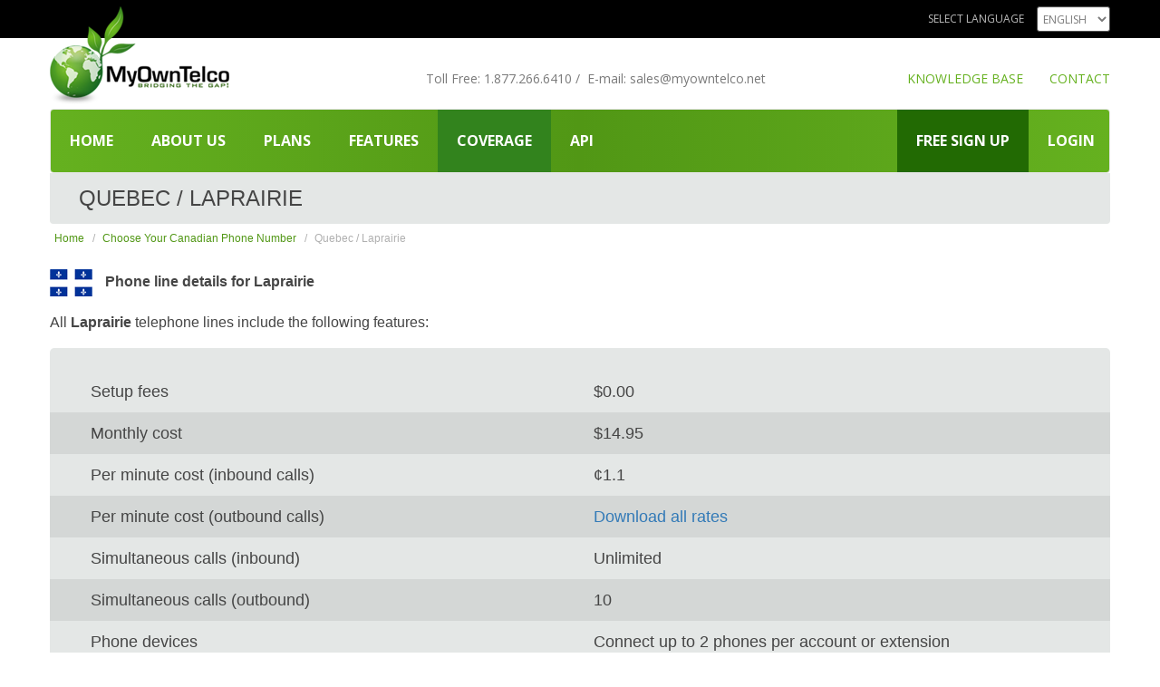

--- FILE ---
content_type: text/html; charset=UTF-8
request_url: https://www.myowntelco.net/voip-did/laprairie%0A.html
body_size: 4151
content:

<!DOCTYPE html>
<html lang="en">

	<head>		
		<base href="https://www.myowntelco.net/">
		<!--http://stackoverflow.com/questions/5830316/mod-rewrite-problem-with-relative-path-css-js-->

		<meta charset="utf-8">
		<meta http-equiv="X-UA-Compatible" content="IE=edge">
		<meta name="viewport" content="width=device-width, initial-scale=1">
		<!-- The above 3 meta tags *must* come first in the head; any other head content must come *after* these tags -->
		<title>Laprairie
, Quebec Pay as you Go VoIP phone number | MyOwn Telco</title>
		<link rel="icon" href="./images/myowntelco.ico">
		<meta name="description" content="Full details on our VoIP DID phone numbers for Laprairie
 - Quebec" />
		<meta name="keywords" content="pay as you go, VoIP, SIP, DID, phone, number, Quebec, Laprairie
" />
		<meta name="robots" content="index" />
		<meta name="author" content="MyOwn Telco" />
		<meta http-equiv="Content-Security-Policy" content="frame-ancestors 'none';">
		
		<!-- Supported Languages -->
		<link rel="alternate" href="https://www.myowntelco.net/en/" hreflang="en-us" />
		<link rel="alternate" href="https://www.myowntelco.net/fr/" hreflang="fr-ca" />
		<link rel="alternate" href="https://www.myowntelco.net/" hreflang="x-default" />

		
		
		<!-- Bootstrap -->
		<link href="./css/bootstrap.min.css" rel="stylesheet">
		<link rel="stylesheet" href="//cdnjs.cloudflare.com/ajax/libs/font-awesome/4.6.3/css/font-awesome.min.css">
		<link rel="stylesheet" href="css/fontawesome.css">
		<link href='https://fonts.googleapis.com/css?family=Open+Sans:400,300,300italic,400italic,600,600italic,700,700italic,800,800italic' rel='stylesheet' type='text/css'>
		<link href='https://fonts.googleapis.com/css?family=Raleway:400italic,600,600italic,700italic,800' rel='stylesheet' type='text/css'>
		<!-- Custom CSS -->
		<link href="css/custom-17052019.css" rel="stylesheet">

		<!-- HTML5 shim and Respond.js for IE8 support of HTML5 elements and media queries -->
		<!-- WARNING: Respond.js doesn't work if you view the page via file:// -->
		<!--[if lt IE 9]>
		<script src="https://oss.maxcdn.com/html5shiv/3.7.2/html5shiv.min.js"></script>
		<script src="https://oss.maxcdn.com/respond/1.4.2/respond.min.js"></script>
		<![endif]-->
		
		
	</head>

	<body>

		
<!-- Top Black Bar -->
<div class="row black_bar no-margin">
	<div class="container no-padding">
		<div class="col-lg-12 col-md-12 col-sm-12 col-xs-12 no-padding">
			<div class="top_area">
				<form class="form-inline">
					<div class="form-group">
						<label for="lang-ctrl">Select Language</label>
						<select id="lang-ctrl" class="form-control lang-control">
							<option value="EN" selected=selected >English</option>
							<option value="FR"  >Français</option>
						</select>
					</div>
				</form>
			</div>
		</div>
	</div>
</div>
<div class="row no-margin">
	<div class="container no-padding">
		<div class="col-lg-3 col-md-3 col-sm-4 col-xs-12 no-padding">
			<h1 class="logo">
				<a href="index.php"><img src="images/logo.png" alt="My Own Telco" /></a>
			</h1>
		</div>
		<div class="col-lg-6 col-md-6 col-sm-4 col-xs-12 no-padding">
			<div class="top_contact_info">
				<ul>
					<li>Toll Free: <a href="tel:1.877.266.6410">1.877.266.6410</a> /</li>
					<li>E-mail: <a href="mailto:sales@myowntelco.net">sales<span style="display: none;">hideme</span>@myowntelco.net</a></li>
				</ul>
			</div>
		</div>
		<div class="col-lg-3 col-md-3 col-sm-4 col-xs-12 no-padding">
			<div class="top_contact_link">
				<ul>
					<li><a href="https://support.myowntelco.net/">KNOWLEDGE BASE</a></li>
					<li><a href="./contact.php">CONTACT</a></li>
				</ul>
			</div>
		</div>
	</div>
</div>

<!-- Site  main Navigation -->
<div class="container main-menu no-padding">
	<div class="row no-margin">
		<nav class="navbar navbar-default no-padding">
			<div class="container-fluid no-padding">
				<!-- Brand and toggle get grouped for better mobile display -->
				<div class="navbar-header">
					<button type="button" class="navbar-toggle collapsed" data-toggle="collapse" data-target="#bs-example-navbar-collapse-1">
						<span class="sr-only">Toggle navigation</span>
						<span class="icon-bar"></span>
						<span class="icon-bar"></span>
						<span class="icon-bar"></span>
					</button>
				</div>

				<!-- Collect the nav links, forms, and other content for toggling -->
				<div class="collapse navbar-collapse no-padding" id="bs-example-navbar-collapse-1">
					<ul class="nav navbar-nav">
						<li class=""><a href="./">Home</a></li>
						<li class=""><a href="./about.php">About us</a></li>
						<li class=""><a href="./plans.php">Plans</a></li>
						<li class=""><a href="./features.php">Features</a></li>
						<li class="active"><a href="./canada-voip-did-numbers.php">Coverage</a></li>
						<li class=""><a href="./api.php">API</a></li>
						<!-- <li class=""><a href="https://www.myowntelco.net/blog/">Blog</a></li> -->
					</ul>
					<ul class="nav navbar-nav navbar-right">
						<li class=" signup-highlight"><a href="./sign-up.php">FREE SIGN UP</a></li>
						<li class=""><a href="./login.php">Login</a></li>
					</ul>
				</div>
				<!-- /.navbar-collapse -->
			</div>
			<!-- /.container-fluid -->
		</nav>
	</div>
</div>


		<section class="plans_area">
			<div class="container no-padding">
				<div class="row no-margin">
					<div class="col-lg-12 col-md-12 col-sm-12 col-xs-12 page_heading_area no-padding">
						<h2 class="page_heading">Quebec / Laprairie
</h2>
					</div>
				</div>
				<div class="col-lg-12 col-md-12 col-sm-12 col-xs-12 page_indicator no_div_padding">
					<ul class="breadcrumbs">
						<li><a href="./index.php">Home</a></li>
						<li><a href="./canada-voip-did-numbers.php">Choose Your Canadian Phone Number</a></li>
						<li class="active">Quebec / Laprairie
</li>
					</ul>
				</div>
				<div class="clearfix"></div>
			</div>
			<div class="container no-padding">
				<div class="row no-margin">
					<h3 class="province_did_no">
						<span class="flag">
							<img src='images/quebec.png' alt='Phone line details for Laprairie
' />
						</span> Phone line details for Laprairie
					</h3>
				</div>
			</div>
			<div class="container no-padding">
				<div class="row no-margin">
					<h6 class="new_features">All <strong>Laprairie
</strong> telephone lines include the following features:</h6>
				</div>
			</div>
			<div class="container no-padding">
				<div class="row no-margin">
					<div class="price_body">
						<div class="no_bg clearfix">
							<div class="col-lg-6 col-md-6 col-sm-6 col-xs-6 details">
								<p>Setup fees</p>
							</div>
							<div class="col-lg-6 col-md-6 col-sm-6 col-xs-6 price_details">
								<p>$0.00</p>
							</div>
						</div>
						<div class="gray_bg clearfix">
							<div class="col-lg-6 col-md-6 col-sm-6 col-xs-6 details">
								<p>Monthly cost</p>
							</div>
							<div class="col-lg-6 col-md-6 col-sm-6 col-xs-6 price_details">
								<p>$14.95</p>
							</div>
						</div>
						<div class="no_bg clearfix">
							<div class="col-lg-6 col-md-6 col-sm-6 col-xs-6 details">
								<p>Per minute cost (inbound calls)</p>
							</div>
							<div class="col-lg-6 col-md-6 col-sm-6 col-xs-6 price_details">
								<p>¢1.1</p>
							</div>
						</div>
						<div class="gray_bg clearfix">
							<div class="col-lg-6 col-md-6 col-sm-6 col-xs-6 details">
								<p>Per minute cost (outbound calls)</p>
							</div>
							<div class="col-lg-6 col-md-6 col-sm-6 col-xs-6 price_details">
								<p><a href="shared/mot-std-short.csv">Download all rates</a></p>
							</div>
						</div>
						<div class="no_bg clearfix">
							<div class="col-lg-6 col-md-6 col-sm-6 col-xs-6 details">
								<p>Simultaneous calls (inbound)</p>
							</div>
							<div class="col-lg-6 col-md-6 col-sm-6 col-xs-6 price_details">
								<p>Unlimited</p>
							</div>
						</div>
						<div class="gray_bg clearfix">
							<div class="col-lg-6 col-md-6 col-sm-6 col-xs-6 details">
								<p>Simultaneous calls (outbound)</p>
							</div>
							<div class="col-lg-6 col-md-6 col-sm-6 col-xs-6 price_details">
								<p>10</p>
							</div>
						</div>
						<div class="no_bg clearfix">
							<div class="col-lg-6 col-md-6 col-sm-6 col-xs-6 details">
								<p>Phone devices</p>
							</div>
							<div class="col-lg-6 col-md-6 col-sm-6 col-xs-6 price_details">
								<p>Connect up to 2 phones per account or extension</p>
							</div>
						</div>
					</div>
					<!--price_body-->

					<div class="container no-padding">
						<div class="row no-margin">
							<div class="signUp_area">

								<div class="signUp_area_text">
									<p>Just click the SIGN UP link below to proceed with registration; upon e-mail confirmation, access the Voice Portal by using your 6 digits username and password and go to the Credits &amp; Informations menu section to fund your account.									</p>
									<p>Once done, your <strong>Laprairie
</strong> phone line can be ordered and be ready to use within 2 minutes by going to the Provisioning section.</p>
								</div>
								<div class="signUp_button_area">
									<div class="col-lg-2 col-md-2 col-sm-3 col-xs-12 no-left-padding">
										<!-- <a href="sign-up.php?state=< ?php echo urlencode($state) ?>&city=< ?php echo urlencode($city) ?>" class="btn btn-signup2 signup_green2">SIGN UP</a> -->
										<a href="./sign-up.php" class="btn btn-signup2 signup_green2">Sign up</a>
									</div>
									<div class="col-lg-6 col-md-6 col-sm-9 col-xs-12">
										<a href="./plans.php" class="btn btn-plans plans_black">See all available telephone plans for Laprairie
</a>
									</div>
								</div>
								<!--signUp_button_area-->

							</div>
							<!--signUp_area-->
						</div>
					</div>
				</div>
			</div>
		</section>

		
<!-- 3 grid section in green area -->
<div class="green_section">
	<div class="container no-padding">
		<div class="row no-margin">
			<div class="col-lg-5 col-md-5 col-sm-12 col-xs-12 no-padding address"> <i class="fa fa-map-marker fa-4x"></i> <span class="right-area">MyOwn Telco<br>
					118-6185 Boul Taschereau, bur. 229<br>
					Brossard, QC<br>
					Canada, J4Z 0E4</span>
				<div class="clearfix"></div>
			</div>
			<div class="col-lg-4 col-md-3 col-sm-12 col-xs-12 clearfix no-padding">
				<div class="green_mid"> <i class="fa fa-phone fa-3x"></i> <span class="right-area tel-txt">Toll free<br>
						<a href="tel:1.877.266.6410">1.877.266.6410</a></span> </div>
			</div>
			<div class="col-lg-3 col-md-4 col-sm-12 col-xs-12 clearfix no-padding">
				<div class="green_right"> <i class="fa fa-envelope fa-3x"></i>
					<span class="right-area sms-txt">
						<a href="mailto:support@myowntelco.net">sales<span style="display: none;">hideme</span>@myowntelco.net</a>
					</span>
				</div>
			</div>
		</div>
	</div>
</div>

<!-- Footer Widget area -->
<section class="footer_area">
	<div class="container footer_above no-padding">
		<div class="row no-margin">
			<div class="col-lg-3 col-md-12 col-sm-12 col-xs-12 footer-widget no-padding">
				<div class="widget-1">
					<ul>
						<li><a href="./about.php">About us</a></li>
						<li><a href="./features.php">Features</a></li>
						<li><a href="./plans.php">Plans</a></li>
						<li><a href="./contact.php">Contact us</a></li>
					</ul>
					<div class="clearfix"></div>
				</div>
				<div class="clearfix"></div>
			</div>
			<div class="col-lg-3 col-md-12 col-sm-12 col-xs-12 footer-widget no-padding">
				<div class="widget-2">
					<ul>
						<li><a href="./evo.php">EVO</a></li>
						<li><a href="./jafone.php">JaFone</a></li>
						<li><a href="./business.php">Business</a></li>
						<li><a href="./servatus.php">Servatus</a></li>
						<li><a href="./fax.php">FAX</a></li>
						<li><a href="./sms.php">SMS</a></li>
					</ul>
					<div class="clearfix"></div>
				</div>
				<div class="clearfix"></div>
			</div>
			<div class="col-lg-3 col-md-12 col-sm-12 col-xs-12 footer-widget no-padding">
				<div class="widget-3">
					<ul>
						<li><a href="./api.php">API</a></li>
						<li><a href="http://support.myowntelco.net">FAQ/Support</a></li>
						<li><a href="./canada-voip-did-numbers.php">Coverage</a></li>
						<li><a href="./reseller-program.php">Reseller Program</a></li>
					</ul>
					<div class="clearfix"></div>
				</div>
				<div class="clearfix"></div>
			</div>
			<div class="col-lg-3 col-md-12 col-sm-12 col-xs-12 footer-widget no-padding">
				<div class="widget-4">
					<h3>Newsletter</h3>
					<form action="process-newsletter.php" method="post">
						<div class="form-holder">
							<input type="hidden" name="action" value="add"/>
							<input class="form-control_cus" name="newsletter-email" placeholder="you@email.com" />
							<button type="submit" class="go-btn" name="submit">Subscribe</button>
						</div>
						<p>Subscribe for free newsletter</p>
					</form>
				</div>
			</div>
			<div class="clearfix"></div>
		</div>
		<br/>
		<div class="row no-margin" style="margin-bottom:20px;">
			<div class="container no-padding">
				<div class="col-lg-3 col-md-3 col-sm-5 col-xs-12 no-padding footer-widget widget-1-2nd">
					<h3>Downloads</h3>
					<ul>
						<li><a href="https://itunes.apple.com/nz/developer/myown-telco/id982862166"><img src="images/footer_android.png" alt="Android" /></a></li>
						<li><a href="#"><img src="images/footer_google.png" alt="Google Play" /></a></li>
					</ul>
				</div>
				<div class="col-lg-3 col-md-3 col-sm-5 col-xs-12 no-padding footer-widget widget-2-2nd">
					<h3>We Accept</h3>
					<ul>
						<li><img height=16 src="images/cards-deck-bw.png" alt="Card" /></li>
					</ul>
				</div>
				<div class="col-lg-3 col-md-3 col-sm-2 col-xs-12 no-padding footer-widget widget-3-2nd">
					<ul>
						<li  style="display: inline-block"><img src="images/footer_warranty.png" alt="Warranty" /></li>
						<li  style="display: inline-block"><img style="height:40px;" src="images/footer/Tested-with-Zoiper-300px.png" alt="Tested with Zoiper" /></li>
					</ul>
				</div>
				
				<div class="col-lg-3 col-md-3 col-sm-12 col-xs-12 no-padding footer-widget widget-4-2nd">
					<h3>Social Networks</h3>
					<ul>
						<li><a href="https://www.linkedin.com/company/softconseil-inc./"><i class="social social-linkedin"></i></a></li>
						<li><a href="https://twitter.com/myowntelco"><i class="social social-twitter"></i></a></li>
						<li><a href="https://www.youtube.com/channel/UCMP3_GAPaB1sfnQspyYv49w"><i class="social social-youtube"></i></a></li>
					</ul>
				</div>
				
			</div>
		</div>
	</div>
</section>

<!-- Footer Copyright area -->
<div class="footer_area">
	<div class="container no-padding copyright_row">
		<div class="row no-margin">
			<div class="col-lg-6 col-md-6 col-sm-6 col-xs-12 no-padding footer-widget">
				<div class="left-copy-img">
					<!--fr link - http://www.crtc.gc.ca/fra/accueil-home.htm-->
					<a href="http://www.crtc.gc.ca"><img src="images/ctrc_logo.png" alt="Helpline Logo" /></a>
				</div>
			</div>
			<div class="col-lg-6 col-md-6 col-sm-6 col-xs-12 no-padding footer-widget">
				<div class="right-copy footer-widget">MyOwn Telco © 2006-2025 | <a href="./terms-of-service.php">Terms of service</a></div>
			</div>
		</div>
	</div>
</div>

		<!-- jQuery (necessary for Bootstrap's JavaScript plugins) -->
		<script src="./js/jquery-3.7.1.min.js"></script>
		<!-- Include all compiled plugins (below), or include individual files as needed -->
		<script src="./js/bootstrap-4.3.1.min.js"></script>
		<script src="./js/custom.js"></script>
	<script defer src="https://static.cloudflareinsights.com/beacon.min.js/vcd15cbe7772f49c399c6a5babf22c1241717689176015" integrity="sha512-ZpsOmlRQV6y907TI0dKBHq9Md29nnaEIPlkf84rnaERnq6zvWvPUqr2ft8M1aS28oN72PdrCzSjY4U6VaAw1EQ==" data-cf-beacon='{"version":"2024.11.0","token":"87efed35db10415c8ee604448e361eb0","r":1,"server_timing":{"name":{"cfCacheStatus":true,"cfEdge":true,"cfExtPri":true,"cfL4":true,"cfOrigin":true,"cfSpeedBrain":true},"location_startswith":null}}' crossorigin="anonymous"></script>
</body>
</html>

--- FILE ---
content_type: text/css; charset=utf-8
request_url: https://www.myowntelco.net/css/custom-17052019.css
body_size: 9978
content:
body { font-family: 'Open Sans', sans-serif;overflow-x: hidden; }
.mobile-show{ display:none;}
.no-margin { margin-left: 0;  margin-right: 0; }
.no-padding { padding-left: 0;  padding-right: 0; }
.no-left-padding {padding-left: 0;  padding-right: 15px;}
.no-right-padding {padding-left: 15px;  padding-right: 0;}
.no_div_padding { padding-left: 0;  padding-right: 0; }
.justify { text-align: center }

.black_bar {
    background: #000000 none repeat scroll 0 0;
    padding: 7px 0;
    text-align: right;
}
.top_area label {
    color: #bbb;
    font-weight: normal;
    margin-right: 10px;font-size: 12px;
    text-transform: uppercase;
}
.top_area select.form-control {
    background: #fff none repeat scroll 0 0;
    border: 1px solid #515151;
    border-radius: 0;
    color: #7a7a7a;
    font-size: 12px;border-radius: 3px;
    height: 28px;
    line-height: 1;
    padding: 2px;
    text-transform: uppercase;
}

.logo {
    margin-bottom: 5px;
    margin-top: -35px;
    position: relative;
}

.top_contact_info, .top_contact_link  { width: 100%; clear: both; display: table; color: #7a7a7a; font-size: 14px;  }
.top_contact_info ul  , .top_contact_link  ul { margin: 0 ; padding: 0 ;}
.top_contact_info ul li , .top_contact_link ul li { list-style: none; display: inline-block; margin: 0 2px; }
.top_contact_info ul li a { color: #7a7a7a; text-decoration: none;  }
.top_contact_info ul li a:hover { color: #65b11f; text-decoration: none;  }

.top_contact_link ul li a { color: #65b11f; text-decoration: none;  }
.top_contact_link ul li a:hover { color: #7a7a7a; text-decoration: none;  }
.top_contact_info {
    padding-top: 35px;
    text-align: center;
}
.top_contact_link {
    padding-top: 35px;
    text-align: right;
}
.top_contact_link ul li { margin: 0 0 0 25px;}
.top_contact_info li:first-child {
    padding-left: 35px;
}

.navbar.navbar-default {
/* Permalink - use to edit and share this gradient: http://colorzilla.com/gradient-editor/#65b11f+0,519715+50,65b11f+100 */
background: #65b11f; /* Old browsers */
background: -moz-linear-gradient(left, #65b11f 0%, #519715 50%, #65b11f 100%); /* FF3.6-15 */
background: -webkit-linear-gradient(left, #65b11f 0%,#519715 50%,#65b11f 100%); /* Chrome10-25,Safari5.1-6 */
background: linear-gradient(to right, #65b11f 0%,#519715 50%,#65b11f 100%); /* W3C, IE10+, FF16+, Chrome26+, Opera12+, Safari7+ */
filter: progid:DXImageTransform.Microsoft.gradient( startColorstr='#65b11f', endColorstr='#65b11f',GradientType=1 ); /* IE6-9 */
}
.navbar-default .navbar-nav > li > a { color: #fff; font-weight: bold; text-transform: uppercase; font-size: 16px;}
.navbar-nav > li > a { line-height: 23px;  padding: 23px 21px;}
.navbar-nav > li > a:hover{ color: #fff!important;}
.navbar {margin-bottom: 0px; }
.navbar-right {  margin-right: -5px;}
.navbar-default .navbar-nav > .active > a, .navbar-default .navbar-nav > .active > a:focus, .navbar-default .navbar-nav > .active > a:hover {
    background: rgba(0, 0, 0, 0) none repeat scroll 0 0;  color: #fff;}
.navbar-nav > li:hover , .navbar-nav > li.active { background: #32831d; }
nav.navbar { border-radius: 4px; overflow: hidden;}

.header_above{ margin-top:19px;}
.video_holder {
    border: 29px solid #e4e4e4;
    border-radius: 4px;
}
.flexslider {
    border: 10px solid #fff !important; 
}
iframe {
   width: 100%;
   height:385px;
   border:none;
} 
.my-col-8 {
    width: 68.4%;float: left;
}
.my-col-4 {
    float: left;
    margin-left: 1.7%;
    width: 29.7%;
}

.left-txt {
    padding-left: 25px;
    padding-top: 7px;
}

.color_box_holder {
    border-radius: 4px;
    margin-bottom: 5px;
    min-height: 103px;
}
.up_txt {
    color: #fff;
    font-size: 35px;
    font-weight: bold;
    line-height: 1;margin-bottom: 4px;
}
.bottom_txt {
    color: #fff;
    font-size: 29px;
    font-weight: 600;
    line-height: 1;
}
.btn.btn-signup {
    color: #fff;
    font-size: 16px;
    font-weight: 600;
    margin-top: 30px;
    padding: 11px 22px;
    text-transform: uppercase;
    float: right;
    margin-right: 20px;
}
.signup-highlight a {
    background: #226a03;
}
.signup_green  { background: #226a03; }
.signup_blue  { background: #295a87; }
.signup_red  { background: #920f0d; }
.signup_yellow,.btn-sign-up.yellow { background: #9a7400; }
.signup_purple  { background: #c3682c; }
.signup_green:hover  { background: #319904; }
.signup_blue:hover  { background: #3670a5; }
.signup_red:hover  { background: #b9211e; }
.signup_yellow:hover,.btn-sign-up.yellow:hover { background: #b1890f; }
.signup_purple:hover  { background: #da8145; }

.bottom_txt_small {
    color: #fff;
    font-size: 20px;
    font-weight: 600;
    margin-top: 0;
}

.green_box_right {
    /* Permalink - use to edit and share this gradient: http://colorzilla.com/gradient-editor/#4c8517+0,65b11f+100 */
    background: #4c8517; /* Old browsers */
    background: -moz-linear-gradient(left, #4c8517 0%, #65b11f 100%); /* FF3.6-15 */
    background: -webkit-linear-gradient(left, #4c8517 0%,#65b11f 100%); /* Chrome10-25,Safari5.1-6 */
    background: linear-gradient(to right, #4c8517 0%,#65b11f 100%); /* W3C, IE10+, FF16+, Chrome26+, Opera12+, Safari7+ */
    filter: progid:DXImageTransform.Microsoft.gradient( startColorstr='#4c8517', endColorstr='#65b11f',GradientType=1 ); /* IE6-9 */
}

.blue_box_right {
    /* Permalink - use to edit and share this gradient: http://colorzilla.com/gradient-editor/#10618d+0,1990d1+100 */
    background: #10618d; /* Old browsers */
    background: -moz-linear-gradient(left, #10618d 0%, #1990d1 100%); /* FF3.6-15 */
    background: -webkit-linear-gradient(left, #10618d 0%,#1990d1 100%); /* Chrome10-25,Safari5.1-6 */
    background: linear-gradient(to right, #10618d 0%,#1990d1 100%); /* W3C, IE10+, FF16+, Chrome26+, Opera12+, Safari7+ */
    filter: progid:DXImageTransform.Microsoft.gradient( startColorstr='#10618d', endColorstr='#1990d1',GradientType=1 ); /* IE6-9 */
}

.red_box_right {
    /* Permalink - use to edit and share this gradient: http://colorzilla.com/gradient-editor/#981816+0,cf2a27+100 */
    background: #981816; /* Old browsers */
    background: -moz-linear-gradient(left, #981816 0%, #cf2a27 100%); /* FF3.6-15 */
    background: -webkit-linear-gradient(left, #981816 0%,#cf2a27 100%); /* Chrome10-25,Safari5.1-6 */
    background: linear-gradient(to right, #981816 0%,#cf2a27 100%); /* W3C, IE10+, FF16+, Chrome26+, Opera12+, Safari7+ */
    filter: progid:DXImageTransform.Microsoft.gradient( startColorstr='#981816', endColorstr='#cf2a27',GradientType=1 ); /* IE6-9 */
}

.yellow_box_right {
    /* Permalink - use to edit and share this gradient: http://colorzilla.com/gradient-editor/#981816+0,cf2a27+100 */
    background: #FF9800; /* Old browsers */
    background: -moz-linear-gradient(left, #FF9800 0%, #ffc370 100%); /* FF3.6-15 */
    background: -webkit-linear-gradient(left, #FF9800 0%,#ffc370 100%); /* Chrome10-25,Safari5.1-6 */
    background: linear-gradient(to right, #FF9800 0%,#ffc370 100%); /* W3C, IE10+, FF16+, Chrome26+, Opera12+, Safari7+ */
    filter: progid:DXImageTransform.Microsoft.gradient( startColorstr='#FF9800', endColorstr='#ffc370',GradientType=1 ); /* IE6-9 */
}

.purple_box_right {
    /* Permalink - use to edit and share this gradient: http://colorzilla.com/gradient-editor/#981816+0,cf2a27+100 */
    background: #ea6d19; /* Old browsers */
    background: -moz-linear-gradient(left, #ea6d19 0%, #f39b60 100%); /* FF3.6-15 */
    background: -webkit-linear-gradient(left, #ea6d19 0%,#f39b60 100%); /* Chrome10-25,Safari5.1-6 */
    background: linear-gradient(to right, #ea6d19 0%,#f39b60 100%); /* W3C, IE10+, FF16+, Chrome26+, Opera12+, Safari7+ */
    filter: progid:DXImageTransform.Microsoft.gradient( startColorstr='#ea6d19', endColorstr='#f39b60',GradientType=1 ); /* IE6-9 */
}

/*.color_box_holder.red_box_right {  margin-bottom: 5px;}*/

.box-3 {
    margin: 20px auto;
    max-width: 312px;
    text-align: center;
    width: 100%;
    padding: 15px;
}
.box-icon {margin-bottom: 22px;}
.box-3 h2 {
    color: #454545;
    font-size: 24px;
    font-weight: 600;
    line-height: 1;
    margin: 0 0 6px;
    text-transform: uppercase;
}
.box-3 > p {
    color: #454545;
    font-size: 16px;
    font-weight: 300;
    line-height: 22px;
    margin-bottom: 21px;
}
.read-more > a {
    color: #65b11f;
    font-size: 14px;
    font-weight: 300;
}
.read-more > a:hover { color: #000; text-decoration: none; }

.three_box {
    margin-bottom: 22px;
    margin-top: 12px;
}

.sign {
    font-family: 'Dancing Script', cursive;
    font-weight: 700;
    font-size: 20px;
}

.reseller-ando {
    max-height: 180px;
}

.bsft {
    margin-top: 50px !important;
}
/*
.three_box .box-3:hover { box-shadow: 0 0 1px 2px #b2b5b0 ; border-radius: 4px;}
*/
.three_box .box-3 .box-icon {  transition:all  1s;}
.three_box .box-3:hover .box-icon { transform: scale(1.1);}

/*
.box_area_2 {  transition:all  1s;}
.box_area_2:hover  { transform: scale(1.01);}
*/

.box_area_2 > p {
    color: #454545;
    font-size: 16px;
    line-height: 21px;
    margin: 0 auto;font-weight: 400;
    max-width: 400px;
    text-align: center;
}
.box_area_2 {
    border: 1px solid #65b11f;
    border-radius: 4px;
    max-width: 570px;
    width:100%; min-height: 620px;
}

.big-btn {
    margin: 24px 0 20px;
    text-align: center;
}
.big_img {
    margin-bottom: 20px;
}
.big_img .img-responsive {
    display: table;
    margin: 0 auto;
}
.btn.btn-view-plan {
    background: #1990d1 none repeat scroll 0 0;
    color: #fff;
    font-size: 20px;
    font-weight: 600;
    /*max-width: 397px;*/
    padding: 11px;
    text-transform: uppercase;
    width: 70%;
}
.btn.btn-view-plan.btn-rp { background: #d32f16 none repeat scroll 0 0; margin-top:52px;}
.btn.btn-view-plan:hover { background: #0d6899 none repeat scroll 0 0; }
.btn.btn-view-plan.btn-rp:hover { background: #872010 none repeat scroll 0 0;}
.box_area_2_right { /* padding-top: 41px; */margin-left: 15px;}
/* .box_area_2_right > p { margin-bottom: 30px; padding-top: 16px;} */






.green_section {
    background: #65b11f none repeat scroll 0 0;
    color: #fff;
    padding: 43px 0;
}
.left-icon-area {
    float: left;
    height: 89px;
    margin-right: 11px;
    padding-top: 25px;
}
.right-area {
    float: left;
    font-size: 16px;
    line-height: 20px;
    padding-left:10px;
}
.right-area > a { color: #fff; font-weight: bold; }

.left-icon-area.loc-icon { width: 24px;}
.left-icon-area.tel-icon { width: 37px;}
.left-icon-area.sms-icon { width: 36px;}
 .right-area.tel-txt {  padding-top: 20px;}
.right-area.sms-txt { padding-top: 25px;}
.green_right {
    display: table;
    float: right;
}
.green_mid {
    display: table;
    /* margin: 0 auto; */
}

.fa-map-marker{ float:left; padding-top:14px;}
.fa-phone{ float:left; padding-top:20px;}
.fa-envelope{ float:left; padding-top:14px;}

.second{ padding-bottom:60px;}



/******************************************/
.about-green {
    margin-bottom: 30px;
}

.business-sidebar-img {
    margin-top: 55px;
}
/******************************************/
.footer_area { background: #e4e7e6; font-size: 14px;color: #454545; }
.footer_area   h3 {
    font-size: 14px;
    font-weight: bold;
    line-height: 1;
    margin: 0 0 10px;
}
.footer_area a { color: #454545; }
.footer_area a:hover { color: #65b11f ; text-decoration: none;  }
.footer_area  ul { margin: 0; padding: 0; }
.footer_area  ul li { list-style: none;  }


.widget-1, .widget-2, .widget-3, .widget-4 { min-height: 150px;  }

/*.widget-1, .widget-1-2nd { width: 100%; display: table; clear: both; }*/
.widget-1  ul  { margin: 0 ; padding: 0 }
.widget-1 ul li ,.widget-2 ul li ,.widget-3 ul li { display: block; list-style: outside none none; margin: 0 0 5px;}

.widget-1-2nd  ul li { display: inline-block; margin: 0 2px; }
.widget-1-2nd { margin-top: 2px;}
.widget-1-2nd > ul {
    margin-top: 13px;
}
.widget-2, .widget-3 { padding-left: 25px;}
.widget-4 {  padding-left: 0; }

input.form-control_cus {
    border: 1px solid #cccccc;
    border-radius: 0;
    box-shadow: none;
    height: 33px;
    vertical-align: top;
    background: none;
    width: 176px;
    padding: 0 6px;
    margin-right: 5px;
}
button.go-btn {
    background: #65b11f none repeat scroll 0 0;
    border: medium none;
    border-radius: 0;
    color: #fff;
    font-family: "Raleway",sans-serif;
    font-size: 13px;
    font-weight: bold;
    padding: 7px 22px;
    /*text-transform: uppercase;*/
}
button.go-btn:hover{  background: #7bcd2f none repeat scroll 0 0; }
.widget-4 p {
    color: #a6a6a6;
    font-size: 12px;
    line-height: 1;
    margin: 8px 0;
}
.widget-2-2nd {
    margin-top: 5px;
}

/*.widget-4-2nd { width: 100%; display: table; clear: both; }*/
.widget-4-2nd  ul  { margin: 0 ; padding: 0 }
.widget-4-2nd  ul li { list-style: none; display: inline-block; margin: 0 2px;  }
.form-holder {
    clear: both;
    display: table;
    padding-top: 8px;
    width: 100%;
}



.copyright_row  { border-top: 1px solid #fff; }

.right-copy {
    color: #a7a7a7;
    font-size: 14px;
    text-align: right;
}
.right-copy > a {  color: #a7a7a7; text-transform: uppercase; }
.right-copy > a:hover {  color: #000; }
.copyright_row {
    padding: 10px 0 30px;
}
.footer_above { padding-bottom: 30px;  padding-top: 35px; }


/** =================== Plans ==================== **/
.plans_area{ padding-bottom:30px;}
.page_heading_area{ 
    background:#e4e7e6;
    -webkit-border-bottom-right-radius: 4px;
    -webkit-border-bottom-left-radius: 4px;
    -moz-border-radius-bottomright: 4px;
    -moz-border-radius-bottomleft: 4px;
    border-bottom-right-radius: 4px;
    border-bottom-left-radius: 4px;
}
.page_heading{ 
    color: #454545;
    font-family: "Open Sans Regular",sans-serif;
    font-size: 24px;
    font-weight: Regular;
    padding: 15px 32px;
    text-transform: uppercase;
    margin:0px;
}
.breadcrumbs {
    background-color: #ffffff;
    list-style: outside none none;
    margin-bottom: 10px;
    padding:5px 5px 15px;
}
.breadcrumbs > li {
    font-family: "Open Sans Regular",sans-serif;
    font-size: 12px;
    font-weight: Regular;
    display: inline-block;
}
.breadcrumbs > li a {
    color: #519715;
    text-decoration: none;
}
.breadcrumbs > li + li::before {
    color: #b0b0b0;
    content: "/ ";
    padding: 0 5px;
}
.breadcrumbs > .active {
    color: #b0b0b0;
}


.post_area{
    position:relative;
    padding: 24px 5px;
    min-height:60px;
    -webkit-box-shadow: 1px 0px 5px 0px rgba(0, 0, 0, 0.25);
    -moz-box-shadow:    1px 0px 5px 0px rgba(0, 0, 0, 0.25);
    box-shadow:         1px 0px 5px 0px rgba(0, 0, 0, 0.25);
    -webkit-border-radius: 5px;
    -moz-border-radius: 5px;
    border-radius: 5px;
    margin-bottom: 20px;
}
.post_area a.read_more{
    color: #e4e7e6;
    font-family: "Open Sans Regular",sans-serif;
    font-size: 13px;
    font-weight: Regular;
    text-decoration:none;
    
    position:absolute;
    right: 30px;
    bottom:20px;
}
.post_area a.read_more:hover{ color: #f48a1c; }
.post_image_area a img{ display:inline-block; width:100%;}
h4.post_heading { 
    color: #454545;
    font-family: "Open Sans Regular",sans-serif;
    font-size: 18px;
    font-weight: 500;
    margin-bottom: 5px;
}
a.post_who{
    color: #65b11f;
    font-family: "Open Sans Regular",sans-serif;
    font-size: 13px;
    font-weight: Regular;
    text-decoration:none;
    margin-bottom: 5px;
}
.post_txt_area{
    
}
.post_txt_area p{
    color: #454545;
    font-family: "Open Sans Regular",sans-serif;
    font-size: 14px;
    font-weight: Regular;
    margin: 10px 0;
    
}

span.flag{ padding-right:10px; }
h3.province_did_no{ 
    margin-top: 0px;
    color: #454545;
    font-family: "Open Sans Bold",sans-serif;
    font-size: 16px;
    font-weight: 600;
}

h6.new_features{
    color: #454545;
    font-family: "Open Sans Regular",sans-serif;
    font-size: 16px;
    font-weight: Regular;
    padding-bottom:10px;
}

.price_body{
    background: #e4e7e6;
    min-height: 100px;
    -webkit-border-radius: 5px;
    -moz-border-radius: 5px;
    border-radius: 5px;
    padding: 25px 0 ;
    margin-bottom: 30px;
}
.no_bg{ background: none; min-height:30px; padding: 13px 0;}
.gray_bg{ background-color: #d4d7d6; min-height:30px; padding: 13px 0;}
.details p{ 
    color: #454545;
    font-family: "Open Sans Regular",sans-serif;
    font-size: 18px;
    font-weight: Regular;
    padding-left:30px;
    line-height: 20px;
    margin-bottom: 0;
}
.price_details p{ 
    color: #454545;
    font-family: "Open Sans Regular",sans-serif;
    font-size: 18px;
    font-weight: Regular;
    line-height: 20px;
    margin-bottom: 0;
}
.signUp_area_text{
    margin-bottom: 20px;
}
.btn.btn-signup2 {
    color: #fff;
    font-size: 20px;
    font-weight: 600;
    padding: 11px 22px;
    text-transform: uppercase;
    width: 100%;
}
.signup_green2 {
    background: #65b11f;
}
.signup_green2:hover {
    background: #226a03;
}
.btn.btn-plans {
    color: #fff;
    font-size: 16px;
    font-weight: 600;
    padding: 14px 22px;
    text-transform: uppercase;
    width: 100%;
}
.plans_black {
    background: #000000;
}
.plans_black:hover {
    background: #454545;
}

.list_area{ position:relative; padding-bottom:30px; min-height:1px;}
.city_list_area{}
.city_list{
    padding:20px;
    -webkit-box-shadow: 1px 0px 5px 0px rgba(0, 0, 0, 0.25);
    -moz-box-shadow:    1px 0px 5px 0px rgba(0, 0, 0, 0.25);
    box-shadow:         1px 0px 5px 0px rgba(0, 0, 0, 0.25);
    -webkit-border-radius: 5px;
    -moz-border-radius: 5px;
    border-radius: 5px;
    margin-bottom: 20px;
    
}

h3.province_list{ 
    margin-top: 0px;
    color: #454545;
    font-family: "Open Sans Bold",sans-serif;
    font-size: 14px;
    font-weight: 600;
}
.area_list{
    height:420px;
    overflow:auto;
}

.area_list ul{ list-style:none; padding-left: 0px;}
.area_list ul li{ padding: 2px 0;}
.area_list ul li a{ 
    color: #454545;
    font-family: "Open Sans Regular",sans-serif;
    font-size: 14px;
    font-weight: Regular;
    text-decoration: none;
}
.area_list ul li a:hover{ 
    color: #58A019;
}

.city_list .small_hight{ height:70px;}
.city_list .ontario{ height:584px;}
.area_list .ontario{
    height:620px;
    overflow:auto;
}

.box_signUp{ margin-bottom: 20px;}
.box_image4{margin-bottom: 20px;}
.box_image4 .img-responsive{margin: 0 auto; max-width: 100%;}
h5.below_image{ text-align: center; }

h5.below_image{  
    color: #454545;
    font-family: "Open Sans Regular",sans-serif;
    font-size: 26px;
    font-weight: Regular;
}
.country3{ margin-bottom: 20px; }
.countries{ padding-top: 2%; }
.countries ul li{ margin-bottom: 15px; }
.countries a{ 
    color: #454545;
    font-family: "Open Sans Regular",sans-serif;
    font-size: 26px;
    font-weight: Regular;
    text-decoration: none;
    padding: 9px 0 10px 70px;
}
.countries ul li a:hover{ color: #646565;}
a.usa{background: url(../images/flag_usa.png) no-repeat top left;}
a.uk{background: url(../images/flag_uk.png) no-repeat top left;}
a.india{background: url(../images/flag_india.png) no-repeat top left;}
.country3 p{ 
    color: #454545;
    font-family: "Open Sans Regular",sans-serif;
    font-size: 20px;
    font-weight: Regular;
 }
.country3 p.pad_top{ margin-top: 5%; }
.price2{ padding-top: 2%; }
.price2 span{ 
    padding-left: 20%; 
    color: #454545;
    font-family: "Open Sans Regular",sans-serif;
    font-size: 18px;
    font-weight: Regular;
}
.signUp_features_button{ 
     -webkit-border-bottom-right-radius: 5px;
    -webkit-border-bottom-left-radius: 5px;
    -moz-border-radius-bottomright: 5px;
    -moz-border-radius-bottomleft: 5px;
    border-bottom-right-radius: 5px;
    border-bottom-left-radius: 5px;
    margin-top: -2px;
 }
.btn-signUp_features{
    color: #fff;
    font-family: "Open Sans Extrabold",sans-serif;
    font-size: 16px;
    font-weight: 700;
    padding: 14px 22px;
    text-transform: uppercase;
    width: 100%;
    
    /*-webkit-border-bottom-right-radius: 5px;
    -webkit-border-bottom-left-radius: 5px;
    -moz-border-radius-bottomright: 5px;
    -moz-border-radius-bottomleft: 5px;
    border-bottom-right-radius: 5px;
    border-bottom-left-radius: 5px;*/
    border-radius: 5px;
  
}
.low_rates_green{ 
    border: 1px solid #58a018; 
    padding: 20px 0px 0px 0px ; 
    -webkit-border-radius: 5px;
    -moz-border-radius: 5px;
    border-radius: 5px;
}
.signUp_features_green {
    background: #58a018;
    border: none;
    text-align: center;
}
.signUp_features_green:hover {
    background: #226a03;
    color: #fff;
    text-decoration: none;
}
.low_rates_black{ 
    border: 1px solid #454545; 
    padding: 20px 0px 0px 0px ; 
    -webkit-border-radius: 5px;
    -moz-border-radius: 5px;
    border-radius: 5px;
}
.signUp_features_black {
    background: #454545;
    border: none;
}
.signUp_features_black:hover {
    background: #1b1515;
    color: #fff;
}
.low_rates_darkGreen{ 
    border: 1px solid #58a018; 
    padding: 20px 0px 0px 0px ; 
    -webkit-border-radius: 5px;
    -moz-border-radius: 5px;
    border-radius: 5px;
}
.signUp_features_darkGreen {
    background: #58a018;
    border: none;
}
.signUp_features_darkGreen:hover {
    background: #65b11f;
    color: #fff;
}
ul{list-style: none; padding-left: 0;}

.plan_text{ margin-bottom:20px;}
.plan_warranty{ 
    background:#e4e7e6; 
    -webkit-border-radius: 4px;
    -moz-border-radius: 4px;
    border-radius: 4px;
    min-height:30px;
    margin-bottom:35px;
}

h6.pay_per_use{
    color: #454545;
    font-family: "Open Sans",sans-serif;
    font-size: 20px;
    font-weight: 600;
     padding: 10% 0 10% 10%;
}
h2.money_back{
    color: #454545;
    font-family: "Open Sans",sans-serif;
    font-size: 30px;
    font-weight: 800;
    padding: 3% 0 1% 0;
}
.warranty_mddl a { text-align:center;}




.pricing-table {
    padding:0 0 20px 60px;
    position:relative;
}
.pricing-table table {
    background:#e4e7e6;
    font-size:16px;
    font-weight:600;
}
.pricing-table .table-responsive {
    padding:30px 0;
    margin-bottom:30px;
}
.pricing-table .table>tbody>tr>td, .pricing-table .table>tbody>tr>th, .pricing-table .table>tfoot>tr>td, .pricing-table .table>tfoot>tr>th, .pricing-table .table>thead>tr>td, .pricing-table .table>thead>tr>th {
    border:none;
    padding:14px;
}
.pricing-table .table-striped>tbody>tr:nth-of-type(odd) {
    background:rgba(23, 61, 80, 0.06);
}
.pricing-table tr > th {
    font-size:40px;
    text-shadow:1px 1px #454545;
    font-weight:800;
}

.pricing-table-heading {
    position:relative;
    
}
.pricing-table-heading > span.top-radius {
    position:absolute;
    top:-30px;
    left:-14px;
    right:-14px;
    background:#1990d1;
    height:22px;
    -webkit-border-top-left-radius: 5px;
-webkit-border-top-right-radius: 5px;
-moz-border-radius-topleft: 5px;
-moz-border-radius-topright: 5px;
border-top-left-radius: 5px;
border-top-right-radius: 5px;
}
.pricing-table-heading > span.bottom-radius {
    position:absolute;
    bottom:-30px;
    left:-14px;
    right:-14px;
    background:#1990d1;
    height:22px;
    border-radius:0 0 5px 5px;
}
.pricing-amount {
    font-size:24px;
    font-weight:700;
    display:block;
}
.pricing-table tr > th,
.pricing-table tr > td {
    color:#fff;
    text-align:center;
    width:300px;
}
.pricing-table tr > th:first-child,
.pricing-table tr > td:first-child {
    color:#454545;
    text-align:left;
    width:500px;
    font-size:18px;
    padding-left:30px !important;
}
.bg-dark {
    background:rgba(54,55,54,.95) !important;
}
.bg-dark-transparent {
    background:rgba(72,73,72,.9);
}
.pricing-table tr[class*="bg-dark"] > td:first-child {
    color:#fff; 
}
.btn-sign-up {
    font-size:20px;
    font-weight:600;
    position:relative;
    z-index:10;
    color:#f1f1f1;
}
.btn-sign-up:hover {
    color:#f1f1f1;
}
.btn-sign-up.green {
    background:#418007;
}
.btn-sign-up.blue {
    background:#0572ad;
}
.btn-sign-up.red {
    background:#971715;
}
tr.bottom-row .btn-sign-up {
    top:25px;
}
tr.bottom-row .btn-sign-up.blue {
    top:49px;
}
.servatus {
    position: absolute;
    bottom: 170px;
    left: 4px;
}
.servatus img {
    max-height:159px;
}


/* ============= Terms Of Use page CSS start  ==============*/
.terms_info{ padding-bottom:10px;}
.terms{ padding-bottom:10px;}
.prior{
    padding-bottom:10px;
}
.prior h1{
    color: #454545;
    font-family: "Open Sans",sans-serif;
    font-size: 20px;
    font-weight: 600;
    margin-top:5px;
}
.prior p > strong{
    padding-right:10px;
}


#msform1 {
    margin: 10px auto;
    max-width: 780px;
    min-height: 585px;
    position: relative;
    width: 100%;
}
#msform1 .form-control {
    background-color: #fff;
    background-image: none;
    border: 1px solid #9a9a9a;
    border-radius: 0;
    box-shadow: none;
    color: #555;
    display: block;
    font-size: 14px;
    height: 47px;
    line-height: 1.42857;
    padding: 6px 12px;
    transition: all 0s ease 0s;
    width: 100%;
}
#msform1 label {
    color: #454545;
    font-size: 14px;
    font-weight: normal;
    margin-bottom: 8px;
}
#msform1 .action-button:hover, #msform1 .action-button:focus {
    box-shadow: 0 0 0 2px white, 0 0 0 3px #66b120;
}

#msform1 fieldset {
    border: 1px solid #66b120;
    border-radius: 10px;
    box-sizing: border-box;
    margin: 0 auto;
    padding: 20px;    
    width: 100%;
}
 
.fs-title1 {
    
    color: #454545;
    font-size: 20px;
    margin-bottom: 36px;
    
}

.submit_area {
    margin: 20px 0 10px;
    text-align: center;
}

.btn.btn-default.submit {
    background: #65b11f none repeat scroll 0 0;
    border: medium none;
    color: #fff;
    font-size: 18px;
    font-weight: 400;
    padding: 1% 7%;
    
}

.btn.btn-danger.reset {

    border: medium none;
    color: #fff;
    font-size: 18px;
    font-weight: 400;
    padding: 1% 5%;
    margin-right: 3%;
}
.form_left{}
.form_right{padding-left: 3%;}

.address, .contact_link{ margin-bottom:20px; }
.address h4{ margin-bottom: 10px;}

#map-container {

    height: 278px;
    margin-top: 25px;
}

#map-container .gm-style {
    border: 1px solid #9a9a9a;


}

/* ============= Sign Up page CSS start  ==============*/

#msform {
    margin: 50px auto;
    max-width: 780px;
    min-height: 585px;
    position: relative;
    width: 100%;
}
#msform fieldset {
    border: 1px solid #66b120;
    border-radius: 10px;
    box-sizing: border-box;
    margin: 0 auto;
    padding: 27px 45px;
    position: absolute;
    width: 100%;
}

/*Hide all except first fieldset*/
#msform fieldset:not(:first-of-type) {
    display: none;
}
/*inputs*/

/*buttons*/
#msform .action-button {
    width: 100px;
    background: #27AE60;
    font-weight: bold;
    color: #333;
    border: 0 none;
    border-radius: 1px;
    cursor: pointer;
    padding: 10px 5px;
    margin: 10px 5px;
}
#msform .form-control {
    background-color: #fff;
    background-image: none;
    border: 1px solid #9a9a9a;
    border-radius: 0;
    box-shadow: none;
    color: #555;
    display: block;
    font-size: 14px;
    height: 47px;
    line-height: 1.42857;
    padding: 6px 12px;
    transition: all 0s ease 0s;
    width: 100%;
}
#msform label {
    color: #454545;
    font-size: 14px;
    font-weight: normal;
    margin-bottom: 8px;
}
#msform .action-button:hover, #msform .action-button:focus {
    box-shadow: 0 0 0 2px white, 0 0 0 3px #66b120;
}

#msform .form-control:focus, #msform1 .form-control:focus, #logIn .form-control:focus {
    border-color: #66afe9;
    box-shadow: 0 1px 1px rgba(0, 0, 0, 0.075) inset, 0 0 8px rgba(102, 175, 233, 0.6);
    outline: 0 none;
}
/*headings*/
.fs-title {
    color: #454545;
    font-size: 14px;
    margin-bottom: 36px;
}
/*progressbar*/
#progressbar {
    counter-reset: step;
    margin: 0 auto 30px;
    max-width: 630px;
    overflow: hidden;
    text-align: center;
    width: 100%;
}
#progressbar li {
    list-style-type: none;
    color: #333;
    text-transform: uppercase;
    font-size: 9px;
    width: 33.33%;
    float: left;
    position: relative;
}
#progressbar li::before {
    background: rgba(0, 0, 0, 0) none repeat scroll 0 0;
    border: 3px solid #444444;
    border-radius: 100px;
    color: #454545;
    content: counter(step, decimal);
    counter-increment: step;
    display: block;
    font-size: 18px;
    line-height: 65px;
    margin: 0 auto 5px;
    height: 69px;
    width: 69px;
}
/*progressbar connectors*/
#progressbar li::after {
    background: rgba(0, 0, 0, 0) url("../images/arrow.png") no-repeat scroll 0 0;
    content: "";
    height: 15px;
    left: -28%;
    position: absolute;
    top: 30%;
    width: 100%;
    z-index: -1;
}
#progressbar li span {
    color: #333;
    font-size: 16px;
    font-weight: 600;
    text-transform: capitalize;
}
#progressbar li:first-child:after {
    /*connector not needed before the first step*/
    content: none; 
}
/*marking active/completed steps green*/
/*The number of the step and the connector before it = green*/
#progressbar li.active:before {
    background: #66b120;
    color: white;border: 1px solid #66b121;
}
#progressbar li.active:after{ color: white; background: rgba(0, 0, 0, 0) url("../images/active_arrow.png") no-repeat scroll 0 0; border: none;  }

.proceed_1 {
    margin: 35px 0 30px;
    text-align: center;
}
.btn.btn-default.btn-proceed.next, .btn.btn-default.btn-proceed.next2 {
    background: #65b11f none repeat scroll 0 0;
    border: medium none;
    color: #fff;
    font-size: 20px;
    font-weight: 600;
    padding: 13px 10px 12px;
    width: 396px;
}
.btn.btn-default.btn-proceed.next:hover , .btn.btn-default.btn-proceed.next2:hover  { background: #55941b none repeat scroll 0 0; }

.padding-right-10 { padding-left: 10px; padding-right: 5px;}
.padding-left-10 { padding-right: 16px;}
.padding-full-10 { padding-right: 5px;}


.proceed_1.proceed_2 { clear: both; display: table; width: 100%;}
.proceed_2 .btn.btn-default.previous { float: left;}
.proceed_2 .btn.btn-default.next,.proceed_2 .btn.btn-default.next2, .proceed_2 .btn.btn-default.submit  { float: right;}
.btn.btn-default.previous, .btn.btn-default.next,.btn.btn-default.next2, .proceed_2 .btn.btn-default.submit {
    background: #65b11f none repeat scroll 0 0;
    border: medium none;
    color: #fff;
    font-size: 15px;
    font-weight: 600;
    padding: 8px 16px;
}
.btn.btn-default.previous:hover ,.btn.btn-default.next:hover,.btn.btn-default.next2:hover, .btn.btn-default.submit:hover  { background: #55941b none repeat scroll 0 0; }
.navbar-default .navbar-toggle .icon-bar {  background-color: #fff;}




.btn.btn-default.btn-proceed.next:hover , .btn.btn-default.btn-proceed.next2:hover  { background: #55941b none repeat scroll 0 0; }

/* ============= Sign Up page CSS End  ==============*/
#logIn fieldset {
    border: 1px solid #66b120;
    border-radius: 10px;
    box-sizing: border-box;
    margin: 0 auto;
    padding: 20px;
    width: 100%;
}
#logIn label {
    color: #454545;
    font-size: 14px;
    font-weight: normal;
    margin-bottom: 8px;
}

#logIn .form-control {
    background-color: #fff;
    background-image: none;
    border: 1px solid #9a9a9a;
    border-radius: 0;
    box-shadow: none;
    color: #555;
    display: block;
    font-size: 14px;
    height: 47px;
    line-height: 1.42857;
    padding: 6px 12px;
    transition: all 0s ease 0s;
    width: 100%;
}
.support_area {
    /*border: 1px solid #66b120;
    border-radius: 10px;
    box-sizing: border-box;
    padding: 20px 35px;*/
    margin: 10px 0 auto;
    width: 100%;
}
.customer_image img{ max-width: 100%;}
.login_area {
    margin: 20px 0 10px;
    text-align: center;
}
.btn.btn-default.login {
    background: #65b11f none repeat scroll 0 0;
    border: medium none;
    color: #fff;
    font-size: 18px;
    font-weight: 400;
    padding: 1% 7%;
}
.log_below{margin-top: 10px; padding-top: 5%; }
 .customer_image {
    margin: 0 0 20px auto;
    text-align: center;
}

/* ============= Servatus CSS End  ==============*/
.ser_top {
    background: #e7f1fa;
    border-radius: 5px;
    display: table;
    width: 100%;
    clear: both;
}
.ser_left_logo {
    float: left;
    width: 371px;
    text-align: center;
    padding-top: 60px;
}
.ser_right_banner {
    float: left;
    width: 797px;
    background: rgba(0,0,0,0) url(../images/ser_banner.jpg) no-repeat scroll top center / cover;
    height: 298px; 
}
.ser_banner_txt {
    font-size: 32px;
    font-weight: 300;
    text-align: left;
    padding: 17px 30px;
    background: rgba(0,0,0,0) url(../images/servatus/bann_bg.png) no-repeat scroll top center / cover;
    max-width: 640px;
    margin-left: 8%;
    line-height: 1.2;
    margin-top: 11%;
}
.ser_page_title {
    font-size: 30px;
    color: #454545;
    font-weight: 300;
    text-align: center;padding: 35px 0 23px;
    line-height: 1.2;
}

.ser_main_box {
    border: 1px solid #65b11f;
    border-radius: 5px;
    padding: 22px 20px 32px;
    margin-bottom: 20px;
    width: 100%;
    display: table;
    clear: both;
}
.ser_green_head {
    font-weight: bold;
    color: #fff;
    background: #58a018;
    font-size: 26px;margin-bottom: 20px;
    border-radius: 4px;
    text-align: center;
    padding: 11px 5px 12px;
}
.ser_main_box h3 {
    font-weight: 600;
    line-height: 1.2;
    margin: 5px 0;
    color: #454545;
    font-size: 24px;
}
.ser_main_box p {
    font-size: 16px;
    color: #454545;
    font-weight: 400;
    line-height: 1.5;
}
.ser_1_mid {
    padding-left: 20px;
    padding-top: 12px;
    padding-right: 50px;
}
.ser_1_right { text-align: center;}
.ser_2_no {
    text-align: center;
}
.ser_radius {
    width: 69px;
    height: 69px;
    line-height: 58px;
    font-size: 30px;
    font-weight: bold;
    color: #454545;display: table; margin: 0 auto; 
    border: 4px solid #454545;
    border-radius: 100px;
    text-align: center;
    font-family: "Raleway",sans-serif;
}
.ser_scocials {
    display: table;
    margin: 3% auto 2%;
    text-align: center;
    clear: both;
    width: 80%;
}
.ser_scocial_1 {
    width: 32%;
    padding-top: 10%;
    float: left;
}
.ser_scocial_mid { width: 35%; float: left;text-align: center;}
.ser_scocial_2 { width: 32%; float: left; padding-top: 10%; }

.ser_scocial_1 ul , .ser_scocial_2 ul { padding: 0; margin: 0; display: table; width: 100%;  }
.ser_scocial_1 ul li, .ser_scocial_2 ul li { list-style: none; display: inline-block; margin: 15px 28px; vertical-align: top; -webkit-margin-end: 25px; -webkit-margin-end: 25px;  }






.ser_all_boxs  { display: table; width: 100%; clear: both; }
.ser_all_boxs  ul { margin: 0; padding: 0 ;}
.ser_all_boxs ul li {
    margin: 0 .9% 19px;
    width: 31.9%;
    list-style: none;
    display: inline-block;
    text-align: center;
    border: 1px solid #65b11f;
    border-radius: 5px;
    vertical-align: top;
    min-height: 172px;
    padding: 8px 30px 25px;
}
.ser_all_boxs h3 { font-size: 18px; font-weight: bold; color: #454545; line-height: 1.2;  }
.ser_all_boxs p { font-size: 14px; font-weight: 400; color: #454545; line-height: 1.2;  }


.ser_1_left { padding-top: 10px;  padding-left: 30px; padding-right: 50px;}
.ser_1_image { padding-left: 45px;}
.ser_main_box2 .ser_green_head {  margin-bottom: 28px;}
.ser_2_no .ser_radius { margin-bottom: 10px;}
.ser_2_no p { line-height: 1.2; padding-top: 9px;}

.ser_all_boxs ul li:nth-child(1), .ser_all_boxs ul li:nth-child(4) { margin-left: 0; }
.ser_all_boxs ul li:nth-child(3), .ser_all_boxs ul li:nth-child(6) { margin-right: 0; }

.ser_button_area{ text-align:center; margin-top:20px;}
.btn.ser_btn-signup {
    color: #fff;
    font-size: 20px;
    font-weight: 600;
    margin-top: 10px;
    padding: 11px 22px;
    text-transform: uppercase;
}
.ser_signup_green  { background: #58A018; }
.ser_signup_green:hover  { background: #226a03; }


/* ============= Servatus page CSS End  ==============*/



/* ============= Blog Details page CSS Start  ==============*/
.blog_image_area{ position:relative; margin-bottom: 30px;}

.blog_image_area a{ display: block;}
.blog_image_area img{ max-width:100%; width:auto;}
.blog_image_area a.readMore{
    font-family: "Raleway",sans-serif;
    font-size:22px;
    color: #ffffff; 
    position:absolute; 
    right: 35px; bottom:40%;
    text-decoration:none;
}
.share_area{}
.share_area img{ max-width:100%;}

/* ============= Blog Details page CSS Start  ==============*/

.reseller_area {
    border: 1px solid #65b11f;
    border-radius: 5px;
    padding: 22px 20px 32px;
    margin-bottom: 20px;
    clear: both;
}
.heading_left h3 {
    color: #454545;
    font-size: 24px;
    font-weight: 600;
    line-height: 1.2;
    margin: 5px 0 20px;
    text-transform:uppercase;
    padding-top:20%;
}
.reselling_features{ padding-top:20px;}
.reselling_info h3 {
    color: #454545;
    font-size: 24px;
    font-weight: 600;
    line-height: 1.2;
    margin: 5px 0 20px;
    text-align:center;
    text-transform:uppercase;   
}
.image_right a{ display:block;}
.image_right a img{ max-width:100%;}

.platform{ margin-bottom:15px;}
.platform p{ min-height: 32px; padding-left: 48px;}
.platform p span{ font-size: 18px; line-height:22px; }

.platform p.upload{ background: url(../images/upload.png) left no-repeat;}
.platform p.website{ background: url(../images/search-engine.png) left no-repeat;}
.platform p.accounts{ background: url(../images/create-group-button.png) left no-repeat;}
.platform p.profit_margins{ background: url(../images/bar-chart.png) left no-repeat;}
.platform p.transfer{ background: url(../images/transfer.png) left no-repeat;}
.platform p.transactions{ background: url(../images/transaction-phone.png) left no-repeat;}









.btn.reselling_btn-signup {
    color: #fff;
    font-size: 20px;
    font-weight: 600;
    margin-top: 10px;
    padding: 11px 22px;
    text-transform: uppercase;
}
.reselling_signup_green  { background: #58A018; }
.reselling_signup_green:hover  { background: #226a03; }


.evo_area {
    border: 1px solid #65b11f;
    border-radius: 5px;
    padding: 20px;
    margin-bottom: 20px;
    clear: both;
}
 h3.heading_evo {
    color: #454545;
    font-size: 24px;
    font-weight: 600;
    line-height: 1.2;
    margin: 5px 0 20px;
    /*text-transform:uppercase;*/
    text-align:center;
    padding-bottom:20px;
}
.offers{ padding-bottom:10px;}
.Choose_plan{ padding: 0 0 0 20px;}
.Choose_plan a{ display:block;  padding-bottom:10px;}
.Choose_plan a img{}
.Choose_plan h4{
    color: #454545;
    font-size: 18px;
    font-weight: 600;
    line-height: 1.2;
    margin: 5px 0 10px;
}
.Choose_plan ul{ list-style: outside; padding-left:15px;}
.Choose_plan ul li{ padding-bottom: 10px; }
.Choose_plan ul li p{ 
     margin-bottom: 0;
} 
.Choose_features h4{
    color: #454545;
    font-size: 18px;
    font-weight: 600;
    line-height: 1.2;
    margin: 5px 0 10px;

}
 p.support{
    color: #65B11F;
    font-size: 14px;
    font-weight: 400;
    line-height: 1.2;
}
.Choose_features li{ float:left; background:url(../images/success.png) no-repeat 5px 27%;}
.Choose_features li p{ 
     margin: 0 10px 5px 0;
    padding: 0 0 0 26px;
}
.features, .business_features{ padding: 0 0 20px 20px;}
.business_features.Choose_plan { padding: 0 0 0 35px; }

.business{ padding: 0 15px 20px 15px;}
.own_device{ padding-right: 20px; } 
.own_device img{ width:253px; max-width:100%; }


/*.offers ul{ background:url(../images/offers_ul.png) right 0% no-repeat;}*/
.offers li{ padding-bottom:10px;}
.offers li span{ 
    font-size: 16px;
    font-weight: 600;
    line-height: 1.2;
}
.offers li.place{ padding-top:20px;}

.offers_right li{ padding-bottom: 20px;}
.right_box_area {
    border: 1px solid #66b120;
    border-radius: 10px;
    box-sizing: border-box;
    margin: 0 auto;
    padding: 20px; display: table; 
    width: 100%;
}
.support_area.right_box_area.clearfix p {
    font-weight: 400;
}

/* ========= Jfone Page CSS ============= */
.head_txt_1 {  font-size: 30px; font-weight: bold; margin-top: 0;  color: #454545; margin-bottom: 7px; line-height: 1;}
.head_txt_2, .head_txt_3 { color: #454545; font-size: 24px; margin-top: 0px; margin-bottom: 7px;  line-height: 1;}
img.jafone_flag { margin-left: 5px;}
p.head_txt_3 { margin-bottom: 55px;}
.p3s_offers ul { text-align: center;}
.p3s_place img.img-responsive { margin: 0 auto;}
.p3s_offers li {  display: inline;}
li.place.p3s_place {
    padding: 0; width: 100%;
    display: table;
    margin: 10px auto 5px;
}
.p3s_offers_bottom ul {
    text-align: center;
    font-size: 18px;
    font-weight: 600;
    margin-bottom: 25px;
}
.android_img {
    text-align: right;
}

.android_img img {
    max-height: 360px;
}
.android_txt {
        display: table;
        width: 100%;
        clear: both;
        text-align: center;
        margin: 10px auto;
        padding: 0;
        position: relative;
        font-size: 14px;
font-weight: 600; }







.Choose_plan_1 a { display: table; }

.features p i, .Choose_features_1 p i {
        font-size: 32px;
    position: relative;
    color: #58a018;
    top: 7px;
}


.champ_class .see_in_desktop { display: block; }
.champ_class .see_in_mobile {display: none; }

@media(max-width: 1200px){
    .champ_class .see_in_desktop { display: none; }
    .champ_class .see_in_mobile {display: block; margin-bottom: 15px; }
}

@media(min-width: 1200px){
    .android_img img.img-responsive { float: none; margin: 0 auto;}
    .android_txt {      
        top: 5px;
        padding-left: 5px;
    }
    .right-no-padding {
        padding-right: 0;width: 105%;
    }
    .left-padding-0 {
        padding-left: 42px;
        padding-right: 0;
        position: relative;
        left: 15px;
    }
    .Choose_features_2 {
        width: 105%;
    }
            
    
    
}





/** =================== Responsive ==================== **/

@media (min-width: 1201px) {
    .widget-3-2nd ul { padding-left: 25px;}
    .support_area.right_box_area.clearfix {  min-height: 290px;  margin-top: 10px;}
}

@media (max-width: 1200px) {
    .ser_left_logo {  width: 25%;}
    .ser_right_banner {  width: 75%; }
    .ser_scocial_1 ul li, .ser_scocial_2 ul li {  margin: 10px 6px; }
    .ser_all_boxs ul li { width: 31.8%; }
    
}

@media (max-width: 1025px) {
    .plans_area { padding: 10px 10px 30px;}
    .col-lg-12.col-md-12.col-sm-12.col-xs-12.signUp_features_button.no-padding {  padding: 0;}
    
}



@media only screen and (min-width: 320px) and (max-width: 1024px) { 

html { overflow-x: hidden; }

    .mobile-hide{ display:none;}
    .mobile-show{ display:block;}
    
    .top_contact_link {
    padding: 15px 0px;
    text-align: center;
}
    .top_contact_link ul li {
        margin: 0 12px;
    }
    .second{ padding-bottom:30px;}
    .logo {
    margin-top: 10px;
    text-align:center;
}
.top_contact_info li:first-child {
    padding-left: 0px;
}
.navbar-nav{margin-top:0px !important;}
    .navbar-nav > li > a {
    line-height: 23px;
    padding: 13px 50px;
}
.video_holder {
    margin-bottom:20px;
}
.color_box_holder{ min-height:30px;  margin-bottom: 15px;}
.left-txt{padding: 15px 0px;}
.btn.btn-signup{margin-top: 20px; float:right;}
.top_contact_info {
    padding-top: 15px;
    text-align: center;
}
    .no-margin { margin-left: -15px;  margin-right: -15px; }
    .no-padding { padding-left: 15px;  padding-right: 15px; }
    .video_holder {height:auto !important;}
    .video_holder iframe { width: 100%;}
    .up_txt {  font-size: 24px; }
    .bottom_txt { font-size: 20px; }
    .btn.btn-signup { font-size: 15px; padding: 8px 15px; }
    .bottom_txt_small {   font-size: 14px; }
    .left-txt {  padding-left: 12px; }
    .box_area_2_right {  padding-top: 0; }
    .box_area_2_right > p { margin-bottom: 14px; padding-top: 0;}
    .big-btn { margin: 20px 0; }    
    .box_area_2 { margin-bottom:15px;}
    /*.form-holder { width: 108%;}*/
    .widget-4, .widget-4-2nd { padding-left: 0;}
    .btn.btn-view-plan.btn-rp{ margin-top:0px;}
    /*.navbar-toggle{margin-right:25px;} */
    .green_mid{ float:left;}
    
    .footer-widget { margin-bottom:20px; text-align:center;}
    .widget-1, .widget-2, .widget-3, .widget-4 { min-height: 100px; }
    .widget-2, .widget-3{ padding-left: 0px;}
    .widget-1, .widget-2, .widget-3, .widget-4 { min-height: 100px; text-align:center; }
    .widget-1, .widget-2, .widget-3{ border:1px solid #ffffff; padding: 15px 0px;}
    .copyright_row{padding: 25px 0 6px;}
    
    
    .btn.btn-signup2{ font-size:100%;}
    .btn.btn-plans { font-size:100%; padding: 11px 22px;}
    

.page_indicator{ padding-left:15px;}
    .warranty_rght, .warranty_lft{ text-align:center;}
    .warranty_mddl{ text-align:center;}
    h6.pay_per_use{ text-align:center;}
    
.heading_left h3 {
    padding-top:0px;
    text-align:center;
}
.platform p span{ font-size: 16px;}
.Choose_plan a{ text-align:center;}
.business{ padding: 0 0 20px ;}
/*.Choose_features li{ width: 100%; text-align:center;}*/
.features, .business_features{ padding: 0;}

.own_device{ padding-top: 20px;}
.offers_right li{ padding-bottom: 10px;}
/*.offers li span{ display:none;}*/
.features { margin-bottom:20px;}
.address, .contact_link{ margin-bottom:20px; padding-left: 15px;}


}


@media (max-width: 1024px){
    
    .video_area { margin-bottom: 0;}
    .box_area_2{ margin-bottom:20px; margin-left: 0;}
    .footer-widget { margin-bottom:20px;}
    .widget-1, .widget-2, .widget-3, .widget-4 { min-height: 100px; text-align:center; }
    .widget-1, .widget-2, .widget-3{ border:1px solid #ffffff; padding: 15px 0px;}
    .footer-widget widget-4-2nd{ margin-top:10px;}
    .widget-1 ul li, .widget-2 ul li, .widget-3 ul li{ padding: 5px 0px;}
    .widget-1 ul li, .widget-2 ul li, .widget-3 ul li a{
        font-family: "Open Sans Regular",sans-serif;
        font-size: 20px;
        font-weight: 500;
        
    }
    .footer-widget .left-copy-img{ margin-bottom:20px;} 
    
    .footer_area h3 {
    font-size: 18px;
    line-height: 1;
    }
    .widget-4 p {
    font-size: 18px;
    line-height: 1;
    } 
    
    .province_list{ padding-bottom: 20px;}
    h3.province_list {
    font-size: 20px;
    
}
    .area_list ul li a {
    font-size: 20px;
    }
    .btn.btn-view-plan.btn-rp, .btn.btn-view-plan{ margin-top:0px;}
    

.header_above {  width: 92%;  margin: 20px auto;}
.navbar-default .navbar-collapse, .navbar-default .navbar-form {  border: none;}
.navbar-nav > li > a { padding: 13px 30px;}
.container.main-menu.no-padding {  width: 92%;}
.plans_area, section.features_area  .container , section.list_area  .container { width: 92%;  margin: 10px auto;}
.plans_area.servatus_page { width: 100%; }
.ser_scocial_1 ul li, .ser_scocial_2 ul li { width: 42%; }

.support_area{ text-align:center !important; padding:20px 0px 0px 0px; }
.customer_image{ margin:0 0 20px auto; text-align:center;}

}


@media (max-width:992px) {
    
    .padding-right-10 { padding-left: 15px; padding-right: 15px;-webkit-padding-start: 0; -webkit-padding-end: 0;}
    .padding-left-10 {  padding-left: 15px; padding-right: 15px;-webkit-padding-start: 0; -webkit-padding-end: 0;}
    .padding-full-10 { padding-left: 15px; padding-right: 15px;}
    #msform fieldset { padding: 10px 20px;}
    .fs-title { margin-bottom: 20px; padding: 0 15px;}
    #msform { margin: 20px auto 40px; min-height: 630px;}
    .plans_black {  width: auto!important;}
    .ser_1_left { padding-left: 15px; padding-right: 15px;}
    .ser_1_right { text-align: left;}
    .ser_1_image { padding-left: 25px;}
    .ser_scocial_1 { width: 100%; padding-top: 0; float: none;  margin-bottom: 30px; }
    .ser_scocial_mid { width: 100%; float: none; }
    .ser_scocial_2 { width: 100%; float: none;  padding-top: 5%; }
    .ser_all_boxs ul li { width: 50%;}
    .ser_all_boxs ul li:nth-child(1),.ser_all_boxs ul li:nth-child(5),
    .ser_all_boxs ul li:nth-child(3) { margin-left: -15px;}
    .ser_all_boxs ul li:nth-child(2),.ser_all_boxs ul li:nth-child(4),
    .ser_all_boxs ul li:nth-child(6) { margin-right: -15px;     margin-left: 2.5%;}
    .ser_all_boxs ul li:nth-child(3) {  margin-right: 7px;}

}



@media (max-width: 992px){
    .box_area_2 { display: table; margin: 15px auto; min-height: 200px;}
    .green_right { float: none;}
    .navbar-toggle { margin-right: 0; }
    .no-left-padding {  padding-left: 15px; padding-right: 15px; margin-bottom: 6px;}
    .plans_black {  word-break: break-all;  white-space: normal; margin: 0;}
    
    
    
}

@media (max-width: 990px){    
    .btn.btn-view-plan.btn-rp, .btn.btn-view-plan{ margin-top:0px; font-size:90%;}
    .province_list{ padding-bottom: 20px;}
    h3.province_list { font-size: 20px;}
    .area_list ul li a { font-size: 20px;   }   
    .container.main-menu.no-padding { width: 92%;}
}


@media (max-width: 800px) {
    .plans_area .container {  width: 100%;}
}

@media (max-width:768px) {
    .page_indicator{ padding-left:15px;}
    .warranty_rght{ text-align:center;}
    .warranty_mddl{ text-align:center;}
    .pricing-table {
        padding:0 0 20px 46px;
    }
    .servatus {
        bottom:162px;
    }
    .servatus img {
        max-height:120px;
    }
    .pricing-table tr > th {
        font-size:30px;
    }
    .pricing-table tr > th,
    .pricing-table tr > td {
        font-size:14px !important;
        padding:10px !important;
    }
    .pricing-table tr > thfirst-child,
    .pricing-table tr > td:first-child {
        padding-left:10px !important;
    }
    
    #msform {  width: 90%;}
    #progressbar li::after { background: rgba(0, 0, 0, 0) url("../images/arrow_mobile.png") no-repeat scroll 0 0; left: -18%;}
    #progressbar li.active:after{ background: rgba(0, 0, 0, 0) url("../images/active_arrow_mobile.png") no-repeat scroll 0 0;  }
    #progressbar li::before { font-size: 12px; height: 35px; line-height: 30px; width: 35px;}
    #progressbar li span { font-size: 12px; }
    
    
    .green_right { float: none;}
    .ser_all_boxs ul li { width: 100%;}
    .ser_all_boxs ul li:nth-child(1),.ser_all_boxs ul li:nth-child(5),
    .ser_all_boxs ul li:nth-child(3) { margin-left: 0;}
    .ser_all_boxs ul li:nth-child(2),.ser_all_boxs ul li:nth-child(4),
    .ser_all_boxs ul li:nth-child(6) { margin-right: 0;     margin-left: 0;}
    .ser_all_boxs ul li:nth-child(3) {  margin-right: 0;}
    .ser_left_logo { width: 100%;  float: none;}
    .ser_right_banner { width: 100%;  float: none;}
    .ser_banner_txt { text-align: center; position: relative; top: 10%; margin-left: auto; margin-right: auto;}
    .android_img { margin-bottom: 15px; }
    .android_img .img-responsive {
        text-align: center;
        margin: 0 auto;
        display: table;
    }
    
}



@media (max-width: 480px){ 
    .btn.btn-default.btn-proceed.next { font-size: 17px; padding: 6px 25px 7px;  width: auto;}
    .ser_banner_txt {  font-size: 20px;}
    .ser_green_head {  font-size: 20px; }
    .ser_main_box h3 {  font-size: 18px; }
    .btn.reselling_btn-signup {
    color: #fff;
    font-size: 14px;
    font-weight: 400;
    margin-top: 10px;
    padding: 11px 22px;
    text-transform: uppercase;
}
.offers ul{ background: none;}
/*.offers li span{ float:right; display:block;}*/
}



@media (max-width: 414px){
    
    .btn.btn-view-plan.btn-rp, .btn.btn-view-plan{ margin-top:0px; }
    .servatus {
    bottom: 143px;
    }
    iframe {
        width: 100%;
       height:auto;
    } 
    #progressbar li::after { left: -28%;}
    #msform fieldset { padding: 4px 8px;}
    .btn.btn-view-plan { width: auto;}
}



@media (min-width: 768px) and (max-width: 991px) {
    .navbar-nav .open .dropdown-menu {
        position: static;
        float: none;
        width: auto;
        margin-top: 0;
        background-color: transparent;
        border: 0;
        -webkit-box-shadow: none;
        box-shadow: none;
    }
    .navbar-nav .open .dropdown-menu > li > a {
        line-height: 20px;
    }
    .navbar-nav .open .dropdown-menu > li > a,
    .navbar-nav .open .dropdown-menu .dropdown-header {
        padding: 5px 15px 5px 25px;
    }
    .dropdown-menu > li > a {
        display: block;
        padding: 3px 20px;
        clear: both;
        font-weight: normal;
        line-height: 1.42857143;
        color: #333;
        white-space: nowrap;
    }
    .navbar-header {
        float: none;
    }
    .navbar-toggle {
        display: block;
    }
    .navbar-collapse {
        border-top: 1px solid transparent;
        box-shadow: inset 0 1px 0 rgba(255,255,255,0.1);
    }
    .navbar-collapse.collapse {
        display: none!important;
    }
    .navbar-nav {
        float: none!important;
        /*margin: 7.5px -15px;*/
        margin: 7.5px 50px 7.5px -15px
    }
    .navbar-nav>li {
        float: none;
    }
    .navbar-nav>li>a {
        padding-top: 10px;
        padding-bottom: 10px;
    }
    .navbar-text {
        float: none;
        margin: 15px 0;
    }
    /* since 3.1.0 */
    .navbar-collapse.collapse.in { 
        display: block!important;
    }
    .collapsing {
        overflow: hidden!important;
    }
    
}

.form-message {
    padding: 5px 16px;
}
.form-success {
    background: #c3efc3;
    border: 1px solid #81bf81;
    color: #386938;
}
.form-error {
    background: #efc3c3;
    border: 1px solid #bf8181;
    color: #693838;
}
.form-info {
    background: #c3e1ef;
    border: 1px solid #81bfbd;
    color: #385d69;
}

.social {
    width: 31px;
    height: 31px;
    display: block;
}
.social-linkedin { background-image: url('../images/s_linkedin.png') }
.social-linkedin:hover { background-image: url('../images/s_linkedin_hover.png') }

.social-twitter { background-image: url('../images/s_twitter.png') }
.social-twitter:hover { background-image: url('../images/s_twitter_hover.png') }

.social-youtube { background-image: url('../images/s_youtube.png') }
.social-youtube:hover { background-image: url('../images/s_youtube_hover.png') }

.box_signUp p.justify {
    color: #8c979e;
}
.box_signUp h5.below_image {
    font-size: 20px;
}
.feature-group .img-responsive {
    width: 64px;
    height: 64px;
}
.block { display: block; }

.inner-box {
    background-color: #f5f5f5;
    border: 1px solid #ccc;
    border-radius: 4px;
    padding: 10px 10px 2px;
    margin-bottom: 20px;
}
.json-green {color: #7D2727;}

--- FILE ---
content_type: application/javascript; charset=utf-8
request_url: https://www.myowntelco.net/js/custom.js
body_size: 1434
content:
//jQuery time
var current_fs, next_fs, previous_fs; //fieldsets
var left, opacity, scale; //fieldset properties which we will animate
var animating; //flag to prevent quick multi-click glitches

$(".form-signup .next").click(function() {
	var error = 0;

	var firstname = $('[name=firstname]').val();
	if (!firstname) {
		$('[name=firstname]').css('border', '1px solid red').css('background-color', '#FFF5AB');
		error = 1;
	} else {
		$('[name=firstname]').css('border', '1px solid #999').css('background-color', '#FFF');
	}

	var lastname = $('[name=lastname]').val();
	if (!lastname) {
		$('[name=lastname]').css('border', '1px solid red').css('background-color', '#FFF5AB');
		error = 1;
	} else {
		$('[name=lastname]').css('border', '1px solid #999').css('background-color', '#FFF');
	}

	var email = $('[name=email]').val();
	if (!email) {
		$('[name=email]').css('border', '1px solid red').css('background-color', '#FFF5AB');
		error = 1;
	} else {
		$('[name=email]').css('border', '1px solid #999').css('background-color', '#FFF');
	}

	var post_code = $('[name=post_code]').val();
	if (!post_code) {
		$('[name=post_code]').css('border', '1px solid red').css('background-color', '#FFF5AB');
		error = 1;
	} else {
		$('[name=post_code]').css('border', '1px solid #999').css('background-color', '#FFF');
	}

	if (error !== 1) {
		// populate city and province based on the postalcode
		var post_code = $('input[name=post_code');
		post_code.val(post_code.val().toUpperCase());

		$.ajax({
			url: 'ajax-load-postal-details.php',
			method: 'post',
			data: { post_code: post_code.val().trim() },
			dataType: 'json',
			success: function(response) {
				// populate the specific fields only if data found
				if (response.type == 'success') {
					$('input[name=city').val(response.details.city);
					$('input[name=province').val(response.details.prov);
				} else {
					$('input[name=city').val('');
					$('input[name=province').val('');
				}
			},
			error: function(response) {
				$('input[name=city').val('');
				$('input[name=province').val('');
			}
		});

		if (animating)
			return false;
		
		animating = true;

		current_fs = $(this).parent().parent();
		next_fs = $(this).parent().parent().next();

		//activate next step on progressbar using the index of next_fs
		$("#progressbar li").eq($("fieldset").index(next_fs)).addClass("active");

		//show the next fieldset
		next_fs.show();

		//hide the current fieldset with style
		current_fs.animate({opacity: 0}, {
			step: function(now, mx) {
				//as the opacity of current_fs reduces to 0 - stored in "now"
				//1. scale current_fs down to 80%
				scale = 1 - (1 - now) * 0.2;
				//2. bring next_fs from the right(50%)
				left = (now * 50) + "%";
				//3. increase opacity of next_fs to 1 as it moves in
				opacity = 1 - now;
				current_fs.css({'transform': 'scale(' + scale + ')'});
				next_fs.css({'left': left, 'opacity': opacity});
			},
			duration: 800,
			complete: function() {
				current_fs.hide();
				animating = false;
			},
			//this comes from the custom easing plugin
			easing: 'easeInOutBack'
		});
	}

});

$(".form-signup .next2").click(function() {
	var error = 0;

	var street_address = $('[name=street_address]').val();
	if (!street_address) {
		$('[name=street_address]').css('border', '1px solid red').css('background-color', '#FFF5AB');
		error = 1;
	} else {
		$('[name=street_address]').css('border', '1px solid #999').css('background-color', '#FFF');
	}

	var city = $('[name=city]').val();
	if (!city) {
		$('[name=city]').css('border', '1px solid red').css('background-color', '#FFF5AB');
		error = 1;
	} else {
		$('[name=city]').css('border', '1px solid #999').css('background-color', '#FFF');
	}

	var province = $('[name=province]').val();
	if (!province) {
		$('[name=province]').css('border', '1px solid red').css('background-color', '#FFF5AB');
		error = 1;
	} else {
		$('[name=province]').css('border', '1px solid #999').css('background-color', '#FFF');
	}

	if (error !== 1) {
		if (animating)
			return false;
		
		animating = true;

		current_fs = $(this).parent().parent();
		next_fs = $(this).parent().parent().next();

		//activate next step on progressbar using the index of next_fs
		$("#progressbar li").eq($("fieldset").index(next_fs)).addClass("active");

		//show the next fieldset
		next_fs.show();

		//hide the current fieldset with style
		current_fs.animate({opacity: 0}, {
			step: function(now, mx) {
				//as the opacity of current_fs reduces to 0 - stored in "now"
				//1. scale current_fs down to 80%
				scale = 1 - (1 - now) * 0.2;
				//2. bring next_fs from the right(50%)
				left = (now * 50) + "%";
				//3. increase opacity of next_fs to 1 as it moves in
				opacity = 1 - now;
				current_fs.css({'transform': 'scale(' + scale + ')'});
				next_fs.css({'left': left, 'opacity': opacity});
			},
			duration: 800,
			complete: function() {
				current_fs.hide();
				animating = false;
			},
			//this comes from the custom easing plugin
			easing: 'easeInOutBack'
		});
	}

});

$(".form-signup .previous").click(function() {
	if (animating)
		return false;
	
	animating = true;

	current_fs = $(this).parent().parent();
	previous_fs = $(this).parent().parent().prev();

	//de-activate current step on progressbar
	$("#progressbar li").eq($("fieldset").index(current_fs)).removeClass("active");

	//show the previous fieldset
	previous_fs.show();
	
	//hide the current fieldset with style
	current_fs.animate({opacity: 0}, {
		step: function(now, mx) {
			//as the opacity of current_fs reduces to 0 - stored in "now"
			//1. scale previous_fs from 80% to 100%
			scale = 0.8 + (1 - now) * 0.2;
			//2. take current_fs to the right(50%) - from 0%
			left = ((1 - now) * 50) + "%";
			//3. increase opacity of previous_fs to 1 as it moves in
			opacity = 1 - now;
			current_fs.css({'left': left});
			previous_fs.css({'transform': 'scale(' + scale + ')', 'opacity': opacity});
		},
		duration: 800,
		complete: function() {
			current_fs.hide();
			animating = false;
		},
		//this comes from the custom easing plugin
		easing: 'easeInOutBack'
	});
});

// validate the contact form
//$(".submit").click(function() {
//	return false;
//});

// toogle the did-selection 
$('.form-signup .form-control[name=acctype]').on('change', function() {
	if ($(this).val() === '1') {
		$('.did-selection').stop().slideUp();
		$('#msform').stop().animate({'min-height' : '585px'}, 'normal');
	} else {
		$('.did-selection').stop().slideDown();
		$('#msform').stop().animate({'min-height' : '800px'}, 'normal');
	}
});

$(".form-signup .submit").click(function(evt) {
	// only if the contact form was posted
	if (!$(this).parents('form').hasClass('form-contact'))
		return;
		
	var error = 0;
	
	var company = $('[name=company]').val();
	if (!company) {
		$('[name=company]').css('border', '1px solid red').css('background-color', '#FFF5AB');
		error = 1;
	} else {
		$('[name=company]').css('border', '1px solid #999').css('background-color', '#FFF');
	}
	var firstname = $('[name=firstname]').val();
	if (!firstname) {
		$('[name=firstname]').css('border', '1px solid red').css('background-color', '#FFF5AB');
		error = 2;
	} else {
		$('[name=firstname]').css('border', '1px solid #999').css('background-color', '#FFF');
	}
	var lastname = $('[name=lastname]').val();
	if (!lastname) {
		$('[name=lastname]').css('border', '1px solid red').css('background-color', '#FFF5AB');
		error = 3;
	} else {
		$('[name=lastname]').css('border', '1px solid #999').css('background-color', '#FFF');
	}
	
	var telephone = $('[name=telephone]').val();
	if (!telephone) {
		$('[name=telephone]').css('border', '1px solid red').css('background-color', '#FFF5AB');
		error = 4;
	} else {
		$('[name=telephone]').css('border', '1px solid #999').css('background-color', '#FFF');
	}
	
	var email = $('[name=email]').val();
	if (!email) {
		$('[name=email]').css('border', '1px solid red').css('background-color', '#FFF5AB');
		error = 5;
	} else {
		$('[name=email]').css('border', '1px solid #999').css('background-color', '#FFF');
	}
	
	if (error > 0) {
		evt.preventDefault();
		console.log('errors found ['+ error +']');
	}
});

// language switcher
$('.lang-control').on('change', function() {
	// TODO: refresh page using phph and not js
	var lang = $(this).val();

	$.ajax({
		url: 'ajax-update-language.php',
		method: 'post',
		data: { lang: lang },
		dataType: 'json',
		success: function(response) {
			var baseUrl = $('base').prop('href');
			var url = window.location.href;
			var page = url.replace(/((en|fr)\/)/i, '').replace(baseUrl, '');

			// url should be 
			// http://site.com/		[ english ]
			// http://site.com/fr	[ french  ]

			url = baseUrl + lang.toLowerCase() +'/'+ page;
			url = url.replace('/en', '');
			
			window.location.href = url;
			// location.reload();
		}
	})
});

